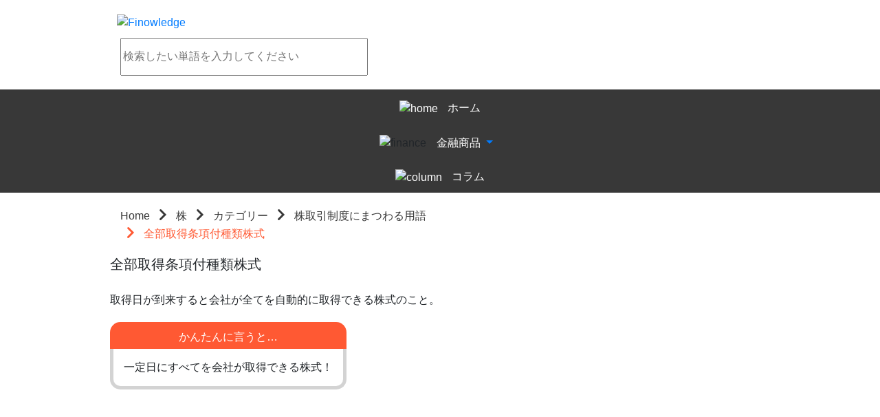

--- FILE ---
content_type: text/html
request_url: http://finowledge.com/stock/category/10/word/20079/
body_size: 9969
content:
<!DOCTYPE html><html lang="ja"><head>
<meta charset="UTF-8">
<title>全部取得条項付種類株式 | 金融経済用語集Finowledge</title>
<meta http-equiv="Content-Type" content="text/html; charset=UTF-8">
<meta http-equiv="Content-Script-Type" content="text/javascript">
<meta http-equiv="Content-Style-Type" content="text/css">
<meta name="keywords" content="">
<meta name="description" content="">
<meta name="viewport" content="width=device-width, initial-scale=1">
<meta property="og:title" content="全部取得条項付種類株式">
<meta property="og:type" content="website">
<meta property="og:description" content="">
<meta property="og:url" content="http://finowledge.com/stock/category/10/word/20079">
<meta property="og:site_name" content="金融経済用語集Finowledge">
<meta property="og:image" content="http://finowledge.com/twitterCard.jpg">
<meta name="author" content="Finatext">
<meta name="robots" content="index, follow">
<meta name="twitter:card" content="summary">
<meta name="twitter:site" content="@Finowledge_fina">
<meta name="twitter:title" content="全部取得条項付種類株式">
<meta name="twitter:image" content="http://finowledge.com/twitterCard.jpg">
<meta name="twitter:url" content="http://finowledge.com/stock/category/10/word/20079" />
<link rel="stylesheet" type="text/css" href="https://maxcdn.bootstrapcdn.com/bootstrap/latest/css/bootstrap.min.css">
<link rel="stylesheet" type="text/css" href="/css/font-awesome.min.css">
<link rel="stylesheet" type="text/css" href="/css/icomoon.css">
<link rel="stylesheet" type="text/css" href="https://cdnjs.cloudflare.com/ajax/libs/slick-carousel/1.6.0/slick.css"/>
<link rel="stylesheet" type="text/css" href="https://cdnjs.cloudflare.com/ajax/libs/slick-carousel/1.6.0/slick-theme.css"/>
<link rel="stylesheet" type="text/css" href="/css/base.css">

<link rel="stylesheet" type="text/css" href="/css/header.css">
<link rel="stylesheet" type="text/css" href="/css/eye-catch.css">
<link rel="stylesheet" type="text/css" href="/css/search.css">
<link rel="stylesheet" type="text/css" href="/css/navigation.css">
<link rel="stylesheet" type="text/css" href="/css/breadcrumb.css">
<link rel="stylesheet" type="text/css" href="/css/ad-side.css">
<link rel="stylesheet" type="text/css" href="/css/ad-bottom.css">
<link rel="stylesheet" type="text/css" href="/css/footer.css">
<link rel="stylesheet" type="text/css" href="/css/about.css">

<link rel="stylesheet" type="text/css" href="/css/slider.css">
<link rel="stylesheet" type="text/css" href="/css/hot-word.css">
<link rel="stylesheet" type="text/css" href="/css/column-top.css">
<link rel="stylesheet" type="text/css" href="/css/column.css">
<link rel="stylesheet" type="text/css" href="/css/main-menu.css">
<link rel="stylesheet" type="text/css" href="/css/levels.css">
<link rel="stylesheet" type="text/css" href="/css/word.css">
<link rel="stylesheet" type="text/css" href="/css/summary.css">
<link rel="stylesheet" type="text/css" href="/css/sns-button.css">
<script src="//ajax.googleapis.com/ajax/libs/jquery/1.12.4/jquery.min.js"></script>
<script src="//maxcdn.bootstrapcdn.com/bootstrap/3.3.7/js/bootstrap.min.js" integrity="sha384-Tc5IQib027qvyjSMfHjOMaLkfuWVxZxUPnCJA7l2mCWNIpG9mGCD8wGNIcPD7Txa" crossorigin="anonymous"></script>
<script>
(function(i,s,o,g,r,a,m){i['GoogleAnalyticsObject']=r;i[r]=i[r]||function(){
(i[r].q=i[r].q||[]).push(arguments)},i[r].l=1*new Date();a=s.createElement(o),
m=s.getElementsByTagName(o)[0];a.async=1;a.src=g;m.parentNode.insertBefore(a,m)
})(window,document,'script','//www.google-analytics.com/analytics.js','ga');

ga('create', 'UA-74244345-3', 'auto');
ga('send', 'pageview');
</script>
</head><body>
<div class="header ">
  <div class="inner-content">
    <div class="col-md-6 text-left header-logo">
      <a href="/">
        <img src="/img/header/logo.svg" alt="Finowledge"/>
      </a>
    </div>
    
    <div class="col-md-6 text-right header-search">
      <form class="form-inline search-form" action="/search.html">
        <input
          type="text"
          name="query"
          value=""
          placeholder=検索したい単語を入力してください
        />
        <a><button></button></a>
      </form>
    </div>
    <div class="clearfix"></div>
  </div>
</div>

<div class="text-center navigation">
  <ul class="list-inline" itemScope itemType="http://www.schema.org/SiteNavigationElement">
    
    
        <li itemProp="name"><a href="/" itemProp="url">

    <span>
      <img src="/img/navigation/home.svg" alt="home" class="home navigation-logo"/>
      <span class="">ホーム</span>
    </span>
</a></li>
      
    
    
        <li itemprop="name" class="dropdown-button-wrapper">
          <img src="/img/navigation/finance.svg" alt="finance" class="finance">
          <div class="dropdown btn-group btn-group-link">
            <button id="finance" class="dropdown-toggle btn btn-link" type="button" aria-haspopup="true" aria-expanded="false" data-toggle="dropdown">
              <span>金融商品</span>
            </button>
            <ul class="dropdown-menu" role="menu" aria-labelledby="finance">
              <li role="presentation" class="">
                <a role="menuitem" itemprop="url" href="/stock" tabindex="-1">
                  <span><img src="/img/navigation/stock.svg" alt="stock" class="stock, navigation-logo"><span class="">株について</span></span>
                </a>
              </li>
              <li role="presentation" class="">
                <a role="menuitem" itemprop="url" href="/forex" tabindex="-1">
                  <span><img src="/img/navigation/forex.svg" alt="forex" class="forex, navigation-logo"><span class="">FXについて</span></span>
                </a>
              </li>
              <li role="presentation" class="">
                <a role="menuitem" itemprop="url" href="/fund" tabindex="-1">
                  <span><img src="/img/navigation/fund.svg" alt="fund" class="fund, navigation-logo"><span class="">投信について</span></span>
                </a>
              </li>
              <li role="presentation" class="">
                <a role="menuitem" itemprop="url" href="/real_estate" tabindex="-1">
                  <span><img src="/img/navigation/real_estate.svg" alt="real_estate" class="real_estate, navigation-logo"><span class="">不動産について</span></span>
                </a>
              </li>
              <li role="presentation" class="">
                <a role="menuitem" itemprop="url" href="/insurance" tabindex="-1">
                  <span><img src="/img/navigation/insurance.svg" alt="insurance" class="insurance, navigation-logo"><span class="">保険について</span></span>
                </a>
              </li>
              <li role="presentation" class="">
                <a role="menuitem" itemprop="url" href="/derivative" tabindex="-1">
                  <span><img src="/img/navigation/derivative.svg" alt="derivative" class="derivative, navigation-logo"><span class="">デリバティブについて</span></span>
                </a>
              </li>
            </ul>
          </div>
        </li>
      
    
    
        <li itemProp="name"><a href="/column" itemProp="url">

    <span>
      <img src="/img/navigation/column.svg" alt="column" class="column navigation-logo"/>
      <span class="">コラム</span>
    </span>
</a></li>
      
    
  </ul>
</div>
<div class="inner-content"><div>
  <div class="col-md-8">
    <ol class="f-breadcrumb" itemScope itemType="http://data-vocabulary.org/Breadcrumb">
  
    
      <li><a href="/" itemProp="url">
        <span itemProp="title">
          Home
        </span>
      </a></li>
    
  
    
      <li><a href="/stock" itemProp="url">
        <span itemProp="title">
          株
        </span>
      </a></li>
    
  
    
      <li><a href="/stock/category" itemProp="url">
        <span itemProp="title">
          カテゴリー
        </span>
      </a></li>
    
  
    
      <li><a href="/stock/category/10" itemProp="url">
        <span itemProp="title">
          株取引制度にまつわる用語
        </span>
      </a></li>
    
  
    
      <li>
        <span itemProp="title">
          全部取得条項付種類株式
        </span>
      </li>
    
  
</ol>

    <div class="row">
      <div class="col-xs-12 vocabulary-title">
        <h1>全部取得条項付種類株式</h1>
      </div>
      <div class="col-xs-12 vocabulary-illust">
        
      </div>
      <div class="col-xs-12 vocabulary-description">
        <span>
        
          
            <span>取得日が到来すると会社が全てを自動的に取得できる株式のこと。</span>
          
        
        
        </span>
      </div>
      <div class="col-xs-12 vocabulary-summary">
        
          <div>
            <p class="summary-header text-center">かんたんに言うと…</p>
            <p class="summary-body text-center">一定日にすべてを会社が取得できる株式！</p>
          </div>
        
      </div>
    </div>
  </div>
  <div class="col-md-4">
    
<div class="ad-side text-center">


  <iframe src="http://widgets.itunes.apple.com/widget.html?c=jp&amp;brc=FFFFFF&amp;blc=FFFFFF&amp;trc=FFFFFF&amp;tlc=FFFFFF&amp;d=&amp;t=&amp;m=software&amp;e=software&amp;w=300&amp;h=300&amp;ids=910158115&amp;wt=discovery&amp;partnerId=&amp;affiliate_id=&amp;at=&amp;ct=" width="300" height="300" position="relative"/></iframe>

</div>

  </div>
  <div class="clearfix"></div>
</div>
</div><div class="text-center footer">
  <div class="text-center about">
  <ol>
    <li><a href="/about">このサービスについて</a></li>
    <li><a href="/finatext">運営会社について</a></li>
  </ol>
</div>

  <div class="footer-finatext">
    <a href="http://finatext.com/" target="_blank"><img src="/img/footer/logo.svg" alt="Finatext Ltd."/></a>
  </div>
</div>
</body></html>


--- FILE ---
content_type: text/css
request_url: http://finowledge.com/css/word.css
body_size: 495
content:
h1 {
  font-size: 20px; }

.vocabulary-title {
  position: relative; }
  .vocabulary-title h1 {
    margin-right: 50px; }

.vocabulary-description {
  margin: 20px 0;
  text-align: justify; }
  .vocabulary-description .vocabulary-credit {
    margin-top: 30px; }
  .vocabulary-description a,
  .vocabulary-description a:focus,
  .vocabulary-description a:hover {
    color: #ff5933; }

.vocabulary-illust {
  text-align: center; }
  .vocabulary-illust img {
    width: 100%;
    height: auto; }
